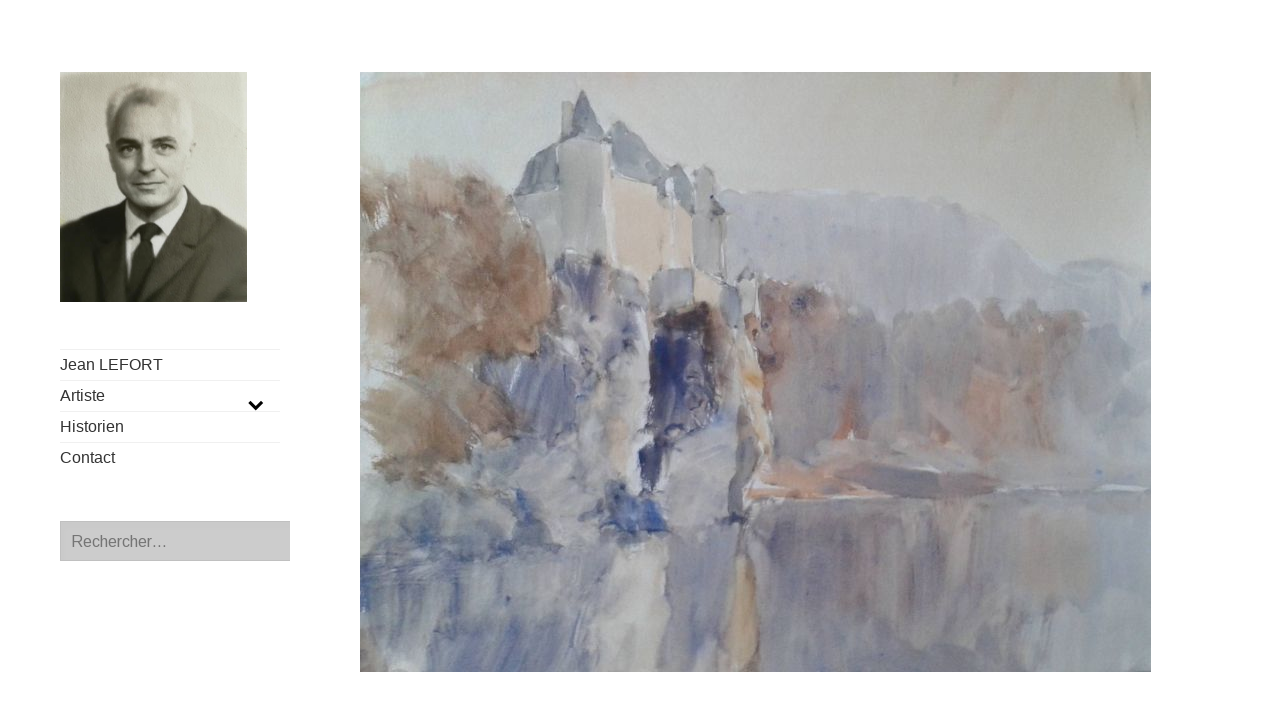

--- FILE ---
content_type: text/html; charset=UTF-8
request_url: http://jean-lefort.fr/la-dordogne-quercynoise/
body_size: 10161
content:
<!DOCTYPE html>
<html lang="fr-FR">
<head>
<meta charset="UTF-8">
<meta name="viewport" content="width=device-width, initial-scale=1">
<link rel="profile" href="http://gmpg.org/xfn/11">
<link rel="pingback" href="http://jean-lefort.fr/xmlrpc.php">

<!--- MES FONTS -->
<link href="https://fonts.googleapis.com/css?family=Open+Sans:300&display=swap" rel="stylesheet"> 

<title>La Dordogne quercynoise &#8211; JEAN LEFORT</title>
<meta name='robots' content='max-image-preview:large' />
<link rel='dns-prefetch' href='//fonts.googleapis.com' />
<link rel='dns-prefetch' href='//s.w.org' />
<link rel="alternate" type="application/rss+xml" title="JEAN LEFORT &raquo; Flux" href="http://jean-lefort.fr/feed/" />
<link rel="alternate" type="application/rss+xml" title="JEAN LEFORT &raquo; Flux des commentaires" href="http://jean-lefort.fr/comments/feed/" />
<script type="text/javascript">
window._wpemojiSettings = {"baseUrl":"https:\/\/s.w.org\/images\/core\/emoji\/13.1.0\/72x72\/","ext":".png","svgUrl":"https:\/\/s.w.org\/images\/core\/emoji\/13.1.0\/svg\/","svgExt":".svg","source":{"concatemoji":"http:\/\/jean-lefort.fr\/wp-includes\/js\/wp-emoji-release.min.js?ver=5.9.12"}};
/*! This file is auto-generated */
!function(e,a,t){var n,r,o,i=a.createElement("canvas"),p=i.getContext&&i.getContext("2d");function s(e,t){var a=String.fromCharCode;p.clearRect(0,0,i.width,i.height),p.fillText(a.apply(this,e),0,0);e=i.toDataURL();return p.clearRect(0,0,i.width,i.height),p.fillText(a.apply(this,t),0,0),e===i.toDataURL()}function c(e){var t=a.createElement("script");t.src=e,t.defer=t.type="text/javascript",a.getElementsByTagName("head")[0].appendChild(t)}for(o=Array("flag","emoji"),t.supports={everything:!0,everythingExceptFlag:!0},r=0;r<o.length;r++)t.supports[o[r]]=function(e){if(!p||!p.fillText)return!1;switch(p.textBaseline="top",p.font="600 32px Arial",e){case"flag":return s([127987,65039,8205,9895,65039],[127987,65039,8203,9895,65039])?!1:!s([55356,56826,55356,56819],[55356,56826,8203,55356,56819])&&!s([55356,57332,56128,56423,56128,56418,56128,56421,56128,56430,56128,56423,56128,56447],[55356,57332,8203,56128,56423,8203,56128,56418,8203,56128,56421,8203,56128,56430,8203,56128,56423,8203,56128,56447]);case"emoji":return!s([10084,65039,8205,55357,56613],[10084,65039,8203,55357,56613])}return!1}(o[r]),t.supports.everything=t.supports.everything&&t.supports[o[r]],"flag"!==o[r]&&(t.supports.everythingExceptFlag=t.supports.everythingExceptFlag&&t.supports[o[r]]);t.supports.everythingExceptFlag=t.supports.everythingExceptFlag&&!t.supports.flag,t.DOMReady=!1,t.readyCallback=function(){t.DOMReady=!0},t.supports.everything||(n=function(){t.readyCallback()},a.addEventListener?(a.addEventListener("DOMContentLoaded",n,!1),e.addEventListener("load",n,!1)):(e.attachEvent("onload",n),a.attachEvent("onreadystatechange",function(){"complete"===a.readyState&&t.readyCallback()})),(n=t.source||{}).concatemoji?c(n.concatemoji):n.wpemoji&&n.twemoji&&(c(n.twemoji),c(n.wpemoji)))}(window,document,window._wpemojiSettings);
</script>
<style type="text/css">
img.wp-smiley,
img.emoji {
	display: inline !important;
	border: none !important;
	box-shadow: none !important;
	height: 1em !important;
	width: 1em !important;
	margin: 0 0.07em !important;
	vertical-align: -0.1em !important;
	background: none !important;
	padding: 0 !important;
}
</style>
	<link rel='stylesheet' id='atomic-blocks-fontawesome-css'  href='http://jean-lefort.fr/wp-content/plugins/atomic-blocks/dist/assets/fontawesome/css/all.min.css?ver=1605631286' type='text/css' media='all' />
<link rel='stylesheet' id='wp-block-library-css'  href='http://jean-lefort.fr/wp-includes/css/dist/block-library/style.min.css?ver=5.9.12' type='text/css' media='all' />
<link rel='stylesheet' id='advanced-gutenberg-blocks-style-css'  href='http://jean-lefort.fr/wp-content/plugins/advanced-gutenberg-blocks/dist/blocks.style.build.css?ver=1.9.8' type='text/css' media='all' />
<link rel='stylesheet' id='atomic-blocks-style-css-css'  href='http://jean-lefort.fr/wp-content/plugins/atomic-blocks/dist/blocks.style.build.css?ver=1605631286' type='text/css' media='all' />
<style id='global-styles-inline-css' type='text/css'>
body{--wp--preset--color--black: #000000;--wp--preset--color--cyan-bluish-gray: #abb8c3;--wp--preset--color--white: #ffffff;--wp--preset--color--pale-pink: #f78da7;--wp--preset--color--vivid-red: #cf2e2e;--wp--preset--color--luminous-vivid-orange: #ff6900;--wp--preset--color--luminous-vivid-amber: #fcb900;--wp--preset--color--light-green-cyan: #7bdcb5;--wp--preset--color--vivid-green-cyan: #00d084;--wp--preset--color--pale-cyan-blue: #8ed1fc;--wp--preset--color--vivid-cyan-blue: #0693e3;--wp--preset--color--vivid-purple: #9b51e0;--wp--preset--gradient--vivid-cyan-blue-to-vivid-purple: linear-gradient(135deg,rgba(6,147,227,1) 0%,rgb(155,81,224) 100%);--wp--preset--gradient--light-green-cyan-to-vivid-green-cyan: linear-gradient(135deg,rgb(122,220,180) 0%,rgb(0,208,130) 100%);--wp--preset--gradient--luminous-vivid-amber-to-luminous-vivid-orange: linear-gradient(135deg,rgba(252,185,0,1) 0%,rgba(255,105,0,1) 100%);--wp--preset--gradient--luminous-vivid-orange-to-vivid-red: linear-gradient(135deg,rgba(255,105,0,1) 0%,rgb(207,46,46) 100%);--wp--preset--gradient--very-light-gray-to-cyan-bluish-gray: linear-gradient(135deg,rgb(238,238,238) 0%,rgb(169,184,195) 100%);--wp--preset--gradient--cool-to-warm-spectrum: linear-gradient(135deg,rgb(74,234,220) 0%,rgb(151,120,209) 20%,rgb(207,42,186) 40%,rgb(238,44,130) 60%,rgb(251,105,98) 80%,rgb(254,248,76) 100%);--wp--preset--gradient--blush-light-purple: linear-gradient(135deg,rgb(255,206,236) 0%,rgb(152,150,240) 100%);--wp--preset--gradient--blush-bordeaux: linear-gradient(135deg,rgb(254,205,165) 0%,rgb(254,45,45) 50%,rgb(107,0,62) 100%);--wp--preset--gradient--luminous-dusk: linear-gradient(135deg,rgb(255,203,112) 0%,rgb(199,81,192) 50%,rgb(65,88,208) 100%);--wp--preset--gradient--pale-ocean: linear-gradient(135deg,rgb(255,245,203) 0%,rgb(182,227,212) 50%,rgb(51,167,181) 100%);--wp--preset--gradient--electric-grass: linear-gradient(135deg,rgb(202,248,128) 0%,rgb(113,206,126) 100%);--wp--preset--gradient--midnight: linear-gradient(135deg,rgb(2,3,129) 0%,rgb(40,116,252) 100%);--wp--preset--duotone--dark-grayscale: url('#wp-duotone-dark-grayscale');--wp--preset--duotone--grayscale: url('#wp-duotone-grayscale');--wp--preset--duotone--purple-yellow: url('#wp-duotone-purple-yellow');--wp--preset--duotone--blue-red: url('#wp-duotone-blue-red');--wp--preset--duotone--midnight: url('#wp-duotone-midnight');--wp--preset--duotone--magenta-yellow: url('#wp-duotone-magenta-yellow');--wp--preset--duotone--purple-green: url('#wp-duotone-purple-green');--wp--preset--duotone--blue-orange: url('#wp-duotone-blue-orange');--wp--preset--font-size--small: 13px;--wp--preset--font-size--medium: 20px;--wp--preset--font-size--large: 36px;--wp--preset--font-size--x-large: 42px;}.has-black-color{color: var(--wp--preset--color--black) !important;}.has-cyan-bluish-gray-color{color: var(--wp--preset--color--cyan-bluish-gray) !important;}.has-white-color{color: var(--wp--preset--color--white) !important;}.has-pale-pink-color{color: var(--wp--preset--color--pale-pink) !important;}.has-vivid-red-color{color: var(--wp--preset--color--vivid-red) !important;}.has-luminous-vivid-orange-color{color: var(--wp--preset--color--luminous-vivid-orange) !important;}.has-luminous-vivid-amber-color{color: var(--wp--preset--color--luminous-vivid-amber) !important;}.has-light-green-cyan-color{color: var(--wp--preset--color--light-green-cyan) !important;}.has-vivid-green-cyan-color{color: var(--wp--preset--color--vivid-green-cyan) !important;}.has-pale-cyan-blue-color{color: var(--wp--preset--color--pale-cyan-blue) !important;}.has-vivid-cyan-blue-color{color: var(--wp--preset--color--vivid-cyan-blue) !important;}.has-vivid-purple-color{color: var(--wp--preset--color--vivid-purple) !important;}.has-black-background-color{background-color: var(--wp--preset--color--black) !important;}.has-cyan-bluish-gray-background-color{background-color: var(--wp--preset--color--cyan-bluish-gray) !important;}.has-white-background-color{background-color: var(--wp--preset--color--white) !important;}.has-pale-pink-background-color{background-color: var(--wp--preset--color--pale-pink) !important;}.has-vivid-red-background-color{background-color: var(--wp--preset--color--vivid-red) !important;}.has-luminous-vivid-orange-background-color{background-color: var(--wp--preset--color--luminous-vivid-orange) !important;}.has-luminous-vivid-amber-background-color{background-color: var(--wp--preset--color--luminous-vivid-amber) !important;}.has-light-green-cyan-background-color{background-color: var(--wp--preset--color--light-green-cyan) !important;}.has-vivid-green-cyan-background-color{background-color: var(--wp--preset--color--vivid-green-cyan) !important;}.has-pale-cyan-blue-background-color{background-color: var(--wp--preset--color--pale-cyan-blue) !important;}.has-vivid-cyan-blue-background-color{background-color: var(--wp--preset--color--vivid-cyan-blue) !important;}.has-vivid-purple-background-color{background-color: var(--wp--preset--color--vivid-purple) !important;}.has-black-border-color{border-color: var(--wp--preset--color--black) !important;}.has-cyan-bluish-gray-border-color{border-color: var(--wp--preset--color--cyan-bluish-gray) !important;}.has-white-border-color{border-color: var(--wp--preset--color--white) !important;}.has-pale-pink-border-color{border-color: var(--wp--preset--color--pale-pink) !important;}.has-vivid-red-border-color{border-color: var(--wp--preset--color--vivid-red) !important;}.has-luminous-vivid-orange-border-color{border-color: var(--wp--preset--color--luminous-vivid-orange) !important;}.has-luminous-vivid-amber-border-color{border-color: var(--wp--preset--color--luminous-vivid-amber) !important;}.has-light-green-cyan-border-color{border-color: var(--wp--preset--color--light-green-cyan) !important;}.has-vivid-green-cyan-border-color{border-color: var(--wp--preset--color--vivid-green-cyan) !important;}.has-pale-cyan-blue-border-color{border-color: var(--wp--preset--color--pale-cyan-blue) !important;}.has-vivid-cyan-blue-border-color{border-color: var(--wp--preset--color--vivid-cyan-blue) !important;}.has-vivid-purple-border-color{border-color: var(--wp--preset--color--vivid-purple) !important;}.has-vivid-cyan-blue-to-vivid-purple-gradient-background{background: var(--wp--preset--gradient--vivid-cyan-blue-to-vivid-purple) !important;}.has-light-green-cyan-to-vivid-green-cyan-gradient-background{background: var(--wp--preset--gradient--light-green-cyan-to-vivid-green-cyan) !important;}.has-luminous-vivid-amber-to-luminous-vivid-orange-gradient-background{background: var(--wp--preset--gradient--luminous-vivid-amber-to-luminous-vivid-orange) !important;}.has-luminous-vivid-orange-to-vivid-red-gradient-background{background: var(--wp--preset--gradient--luminous-vivid-orange-to-vivid-red) !important;}.has-very-light-gray-to-cyan-bluish-gray-gradient-background{background: var(--wp--preset--gradient--very-light-gray-to-cyan-bluish-gray) !important;}.has-cool-to-warm-spectrum-gradient-background{background: var(--wp--preset--gradient--cool-to-warm-spectrum) !important;}.has-blush-light-purple-gradient-background{background: var(--wp--preset--gradient--blush-light-purple) !important;}.has-blush-bordeaux-gradient-background{background: var(--wp--preset--gradient--blush-bordeaux) !important;}.has-luminous-dusk-gradient-background{background: var(--wp--preset--gradient--luminous-dusk) !important;}.has-pale-ocean-gradient-background{background: var(--wp--preset--gradient--pale-ocean) !important;}.has-electric-grass-gradient-background{background: var(--wp--preset--gradient--electric-grass) !important;}.has-midnight-gradient-background{background: var(--wp--preset--gradient--midnight) !important;}.has-small-font-size{font-size: var(--wp--preset--font-size--small) !important;}.has-medium-font-size{font-size: var(--wp--preset--font-size--medium) !important;}.has-large-font-size{font-size: var(--wp--preset--font-size--large) !important;}.has-x-large-font-size{font-size: var(--wp--preset--font-size--x-large) !important;}
</style>
<link rel='stylesheet' id='fancybox-for-wp-css'  href='http://jean-lefort.fr/wp-content/plugins/fancybox-for-wordpress/assets/css/fancybox.css?ver=1.3.4' type='text/css' media='all' />
<link rel='stylesheet' id='chld_thm_cfg_parent-css'  href='http://jean-lefort.fr/wp-content/themes/blask/style.css?ver=5.9.12' type='text/css' media='all' />
<link rel='stylesheet' id='blask-style-css'  href='http://jean-lefort.fr/wp-content/themes/blask-child/style.css?ver=5.9.12' type='text/css' media='all' />
<link rel='stylesheet' id='blask-fonts-css'  href='https://fonts.googleapis.com/css?family=Arimo%3A400%2C700%2C400italic%2C700italic%7CRoboto+Condensed%3A400%2C700%2C400italic%2C700italic&#038;subset=latin%2Clatin-ext' type='text/css' media='all' />
<link rel='stylesheet' id='genericons-css'  href='http://jean-lefort.fr/wp-content/themes/blask/fonts/genericons/genericons.css?ver=3.3.1' type='text/css' media='all' />
<script type='text/javascript' src='http://jean-lefort.fr/wp-includes/js/jquery/jquery.min.js?ver=3.6.0' id='jquery-core-js'></script>
<script type='text/javascript' src='http://jean-lefort.fr/wp-includes/js/jquery/jquery-migrate.min.js?ver=3.3.2' id='jquery-migrate-js'></script>
<script type='text/javascript' src='http://jean-lefort.fr/wp-content/plugins/fancybox-for-wordpress/assets/js/jquery.fancybox.js?ver=1.3.4' id='fancybox-for-wp-js'></script>
<link rel="https://api.w.org/" href="http://jean-lefort.fr/wp-json/" /><link rel="alternate" type="application/json" href="http://jean-lefort.fr/wp-json/wp/v2/posts/1789" /><link rel="EditURI" type="application/rsd+xml" title="RSD" href="http://jean-lefort.fr/xmlrpc.php?rsd" />
<link rel="wlwmanifest" type="application/wlwmanifest+xml" href="http://jean-lefort.fr/wp-includes/wlwmanifest.xml" /> 
<meta name="generator" content="WordPress 5.9.12" />
<link rel="canonical" href="http://jean-lefort.fr/la-dordogne-quercynoise/" />
<link rel='shortlink' href='http://jean-lefort.fr/?p=1789' />
<link rel="alternate" type="application/json+oembed" href="http://jean-lefort.fr/wp-json/oembed/1.0/embed?url=http%3A%2F%2Fjean-lefort.fr%2Fla-dordogne-quercynoise%2F" />
<link rel="alternate" type="text/xml+oembed" href="http://jean-lefort.fr/wp-json/oembed/1.0/embed?url=http%3A%2F%2Fjean-lefort.fr%2Fla-dordogne-quercynoise%2F&#038;format=xml" />

<!-- Fancybox for WordPress v3.3.3 -->
<style type="text/css">
	.fancybox-slide--image .fancybox-content{background-color: #FFFFFF}div.fancybox-caption{display:none !important;}
	
	img.fancybox-image{border-width:10px;border-color:#FFFFFF;border-style:solid;}
	div.fancybox-bg{background-color:rgba(102,102,102,0.3);opacity:1 !important;}div.fancybox-content{border-color:#FFFFFF}
	div#fancybox-title{background-color:#FFFFFF}
	div.fancybox-content{background-color:#FFFFFF;border:1px solid #BBBBBB}
	div#fancybox-title-inside{color:#333333}
	
	
	
	div.fancybox-caption p.caption-title{display:inline-block}
	div.fancybox-caption p.caption-title{font-size:14px}
	div.fancybox-caption p.caption-title{color:#333333}
	div.fancybox-caption {color:#333333}div.fancybox-caption p.caption-title {background:#fff; width:auto;padding:10px 30px;}div.fancybox-content p.caption-title{color:#333333;margin: 0;padding: 5px 0;}
</style><script type="text/javascript">
	jQuery(function () {

		var mobileOnly = false;
		
		if (mobileOnly) {
			return;
		}

		jQuery.fn.getTitle = function () { // Copy the title of every IMG tag and add it to its parent A so that fancybox can show titles
			var arr = jQuery("a[data-fancybox]");
									jQuery.each(arr, function() {
										var title = jQuery(this).children("img").attr("title");
										 var caption = jQuery(this).next("figcaption").html();
                                        if(caption && title){jQuery(this).attr("title",title+" " + caption)}else if(title){ jQuery(this).attr("title",title);}else if(caption){jQuery(this).attr("title",caption);}
									});			}

		// Supported file extensions

				var thumbnails = jQuery("a:has(img)").not(".nolightbox").not('.envira-gallery-link').not('.ngg-simplelightbox').filter(function () {
			return /\.(jpe?g|png|gif|mp4|webp|bmp|pdf)(\?[^/]*)*$/i.test(jQuery(this).attr('href'))
		});
		

		// Add data-type iframe for links that are not images or videos.
		var iframeLinks = jQuery('.fancyboxforwp').filter(function () {
			return !/\.(jpe?g|png|gif|mp4|webp|bmp|pdf)(\?[^/]*)*$/i.test(jQuery(this).attr('href'))
		}).filter(function () {
			return !/vimeo|youtube/i.test(jQuery(this).attr('href'))
		});
		iframeLinks.attr({"data-type": "iframe"}).getTitle();

				// Gallery All
		thumbnails.addClass("fancyboxforwp").attr("data-fancybox", "gallery").getTitle();
		iframeLinks.attr({"data-fancybox": "gallery"}).getTitle();

		// Gallery type NONE
		
		// Call fancybox and apply it on any link with a rel atribute that starts with "fancybox", with the options set on the admin panel
		jQuery("a.fancyboxforwp").fancyboxforwp({
			loop: false,
			smallBtn: false,
			zoomOpacity: "auto",
			animationEffect: "fade",
			animationDuration: 500,
			transitionEffect: "fade",
			transitionDuration: "300",
			overlayShow: true,
			overlayOpacity: "0.3",
			titleShow: true,
			titlePosition: "inside",
			keyboard: true,
			showCloseButton: false,
			arrows: true,
			clickContent:false,
			clickSlide: "close",
			mobile: {
				clickContent: function (current, event) {
					return current.type === "image" ? "toggleControls" : false;
				},
				clickSlide: function (current, event) {
					return current.type === "image" ? "close" : "close";
				},
			},
			wheel: false,
			toolbar: true,
			preventCaptionOverlap: true,
			onInit: function() { },			onDeactivate
	: function() { },		beforeClose: function() { },			afterShow: function(instance) { jQuery( ".fancybox-image" ).on("click", function( ){ ( instance.isScaledDown() ) ? instance.scaleToActual() : instance.scaleToFit() }) },				afterClose: function() { },					caption : function( instance, item ) {var title ="";if("undefined" != typeof jQuery(this).context ){var title = jQuery(this).context.title;} else { var title = ("undefined" != typeof jQuery(this).attr("title")) ? jQuery(this).attr("title") : false;}var caption = jQuery(this).data('caption') || '';if ( item.type === 'image' && title.length ) {caption = (caption.length ? caption + '<br />' : '') + '<p class="caption-title">'+title+'</p>' ;}return caption;},
		afterLoad : function( instance, current ) {current.$content.append('<div class=\"fancybox-custom-caption inside-caption\" style=\" position: absolute;left:0;right:0;color:#000;margin:0 auto;bottom:0;text-align:center;background-color:#FFFFFF \">' + current.opts.caption + '</div>');},
			})
		;

			})
</script>
<!-- END Fancybox for WordPress -->
<style type="text/css">.recentcomments a{display:inline !important;padding:0 !important;margin:0 !important;}</style><style type="text/css">.blue-message {
background: none repeat scroll 0 0 #3399ff;
color: #ffffff;
text-shadow: none;
font-size: 14px;
line-height: 24px;
padding: 10px;
} 
.green-message {
background: none repeat scroll 0 0 #8cc14c;
color: #ffffff;
text-shadow: none;
font-size: 14px;
line-height: 24px;
padding: 10px;
} 
.orange-message {
background: none repeat scroll 0 0 #faa732;
color: #ffffff;
text-shadow: none;
font-size: 14px;
line-height: 24px;
padding: 10px;
} 
.red-message {
background: none repeat scroll 0 0 #da4d31;
color: #ffffff;
text-shadow: none;
font-size: 14px;
line-height: 24px;
padding: 10px;
} 
.grey-message {
background: none repeat scroll 0 0 #53555c;
color: #ffffff;
text-shadow: none;
font-size: 14px;
line-height: 24px;
padding: 10px;
} 
.left-block {
background: none repeat scroll 0 0px, radial-gradient(ellipse at center center, #ffffff 0%, #f2f2f2 100%) repeat scroll 0 0 rgba(0, 0, 0, 0);
color: #8b8e97;
padding: 10px;
margin: 10px;
float: left;
} 
.right-block {
background: none repeat scroll 0 0px, radial-gradient(ellipse at center center, #ffffff 0%, #f2f2f2 100%) repeat scroll 0 0 rgba(0, 0, 0, 0);
color: #8b8e97;
padding: 10px;
margin: 10px;
float: right;
} 
.blockquotes {
background: none;
border-left: 5px solid #f1f1f1;
color: #8B8E97;
font-size: 14px;
font-style: italic;
line-height: 22px;
padding-left: 15px;
padding: 10px;
width: 60%;
float: left;
} 
</style><style id="uagb-style-conditional-extension">@media (min-width: 1025px){body .uag-hide-desktop.uagb-google-map__wrap,body .uag-hide-desktop{display:none !important}}@media (min-width: 768px) and (max-width: 1024px){body .uag-hide-tab.uagb-google-map__wrap,body .uag-hide-tab{display:none !important}}@media (max-width: 767px){body .uag-hide-mob.uagb-google-map__wrap,body .uag-hide-mob{display:none !important}}</style><link rel="icon" href="http://jean-lefort.fr/wp-content/uploads/2018/10/Jean-Lefort-portrait--150x150.jpg" sizes="32x32" />
<link rel="icon" href="http://jean-lefort.fr/wp-content/uploads/2018/10/Jean-Lefort-portrait-.jpg" sizes="192x192" />
<link rel="apple-touch-icon" href="http://jean-lefort.fr/wp-content/uploads/2018/10/Jean-Lefort-portrait-.jpg" />
<meta name="msapplication-TileImage" content="http://jean-lefort.fr/wp-content/uploads/2018/10/Jean-Lefort-portrait-.jpg" />
</head>

<body class="post-template-default single single-post postid-1789 single-format-standard">
<div id="page" class="hfeed site">
	<a class="skip-link screen-reader-text" href="#content">Aller au contenu</a>

		<header id="masthead" class="site-header" role="banner">
			<!-- SUPPRESSION DE JETPACK
			-->

			<div class="site-branding">
			<!-- SUPPRESSION DU TITRE DU SITE	
				<h1 class="site-title"><a href="http://jean-lefort.fr/" rel="home">JEAN LEFORT</a></h1>
			-->
			<!-- REMPLACEMENT TITRE PAR IMAGE -->
				<a href="http://jean-lefort.fr/"><img class="monlogo" src="http://jean-lefort.fr/Jean-Lefort-portrait.jpg" alt="Jean LEFORT" ></a>

			</div><!-- .site-branding -->

			<!-- SUPPRESSION DE SITE DESCRIPTION
				<p class="site-description">Artiste et Historien du Périgord Noir</p>
			-->

			<nav id="site-navigation" class="main-navigation" role="navigation">
				<button class="menu-toggle" aria-controls="primary-menu" aria-expanded="false">Menu</button>
				<div class="menu-menu-principal-container"><ul id="primary-menu" class="menu"><li id="menu-item-18" class="menu-item menu-item-type-post_type menu-item-object-page menu-item-home menu-item-18"><a href="http://jean-lefort.fr/">Jean LEFORT</a></li>
<li id="menu-item-16" class="menu-item menu-item-type-post_type menu-item-object-page menu-item-has-children menu-item-16"><a href="http://jean-lefort.fr/artiste/">Artiste</a>
<ul class="sub-menu">
	<li id="menu-item-820" class="menu-item menu-item-type-post_type menu-item-object-page menu-item-820"><a href="http://jean-lefort.fr/la-riviere-dordogne/">La rivière Dordogne</a></li>
	<li id="menu-item-819" class="menu-item menu-item-type-post_type menu-item-object-page menu-item-819"><a href="http://jean-lefort.fr/perigord-et-quercy/">Périgord et Quercy</a></li>
	<li id="menu-item-818" class="menu-item menu-item-type-post_type menu-item-object-page menu-item-818"><a href="http://jean-lefort.fr/arbres/">Arbres</a></li>
	<li id="menu-item-817" class="menu-item menu-item-type-post_type menu-item-object-page menu-item-817"><a href="http://jean-lefort.fr/fleurs/">Fleurs</a></li>
	<li id="menu-item-815" class="menu-item menu-item-type-post_type menu-item-object-page menu-item-815"><a href="http://jean-lefort.fr/natures-mortes/">Natures mortes</a></li>
	<li id="menu-item-816" class="menu-item menu-item-type-post_type menu-item-object-page menu-item-816"><a href="http://jean-lefort.fr/animaux/">Animaux</a></li>
	<li id="menu-item-813" class="menu-item menu-item-type-post_type menu-item-object-page menu-item-813"><a href="http://jean-lefort.fr/caricatures/">Caricatures</a></li>
	<li id="menu-item-814" class="menu-item menu-item-type-post_type menu-item-object-page menu-item-814"><a href="http://jean-lefort.fr/gravures/">Gravures</a></li>
	<li id="menu-item-812" class="menu-item menu-item-type-post_type menu-item-object-page menu-item-812"><a href="http://jean-lefort.fr/illustrations/">Illustrations</a></li>
	<li id="menu-item-810" class="menu-item menu-item-type-post_type menu-item-object-page menu-item-810"><a href="http://jean-lefort.fr/sculptures/">Sculptures</a></li>
	<li id="menu-item-811" class="menu-item menu-item-type-post_type menu-item-object-page menu-item-811"><a href="http://jean-lefort.fr/ceramiques/">Céramiques</a></li>
	<li id="menu-item-809" class="menu-item menu-item-type-post_type menu-item-object-page menu-item-809"><a href="http://jean-lefort.fr/voyages/">Voyages</a></li>
</ul>
</li>
<li id="menu-item-15" class="menu-item menu-item-type-post_type menu-item-object-page menu-item-15"><a href="http://jean-lefort.fr/historien/">Historien</a></li>
<li id="menu-item-17" class="menu-item menu-item-type-post_type menu-item-object-page menu-item-17"><a href="http://jean-lefort.fr/contact/">Contact</a></li>
</ul></div>			</nav><!-- #site-navigation -->

			<!--- AJOUT WIDGET RECHERCHE DANS MENU  -->
<div class="widget widget_search"><form role="search" method="get" class="search-form" action="http://jean-lefort.fr/">
				<label>
					<span class="screen-reader-text">Rechercher :</span>
					<input type="search" class="search-field" placeholder="Rechercher…" value="" name="s" />
				</label>
				<input type="submit" class="search-submit" value="Rechercher" />
			</form></div>

		</header><!-- #masthead -->

	<div id="content" class="site-content">

	<div id="primary" class="content-area">
		<main id="main" class="site-main" role="main">

		
			
<article id="post-1789" class="post-1789 post type-post status-publish format-standard has-post-thumbnail hentry category-la-riviere-dordogne">
		<div class="featured-image">
		<img width="791" height="600" src="http://jean-lefort.fr/wp-content/uploads/2019/06/Le-château-de-La-Treyne-_002_Aquarelle.jpg" class="attachment-blask-post-thumbnail size-blask-post-thumbnail wp-post-image" alt="" loading="lazy" srcset="http://jean-lefort.fr/wp-content/uploads/2019/06/Le-château-de-La-Treyne-_002_Aquarelle.jpg 791w, http://jean-lefort.fr/wp-content/uploads/2019/06/Le-château-de-La-Treyne-_002_Aquarelle-300x228.jpg 300w, http://jean-lefort.fr/wp-content/uploads/2019/06/Le-château-de-La-Treyne-_002_Aquarelle-768x583.jpg 768w, http://jean-lefort.fr/wp-content/uploads/2019/06/Le-château-de-La-Treyne-_002_Aquarelle-220x167.jpg 220w" sizes="(max-width: 791px) 100vw, 791px" />	</div>
	
	<header class="entry-header">
		<h1 class="entry-title">La Dordogne quercynoise</h1>	</header><!-- .entry-header -->

	<div class="entry-content">
		
<p>Jean LEFORT aimait remonter la Dordogne jusqu&rsquo;en Auvergne. Nous n&rsquo;avons que quelques œuvres du secteur Souillac, Pinsac, La Treyne, Belcastel, Lacave, Creyse, Copeyre (et l&rsquo;Ouysse).</p>



<ul class="wp-block-gallery columns-3 is-cropped"><li class="blocks-gallery-item"><figure><img loading="lazy" width="800" height="591" src="http://jean-lefort.fr/wp-content/uploads/2019/06/La-Dordogne-à-Souillac-_004_Aquarelle-800x591.jpg" alt="" data-id="1145" data-link="http://jean-lefort.fr/la-dordogne-a-souillac-_004_aquarelle/" class="wp-image-1145" srcset="http://jean-lefort.fr/wp-content/uploads/2019/06/La-Dordogne-à-Souillac-_004_Aquarelle.jpg 800w, http://jean-lefort.fr/wp-content/uploads/2019/06/La-Dordogne-à-Souillac-_004_Aquarelle-300x222.jpg 300w, http://jean-lefort.fr/wp-content/uploads/2019/06/La-Dordogne-à-Souillac-_004_Aquarelle-768x567.jpg 768w, http://jean-lefort.fr/wp-content/uploads/2019/06/La-Dordogne-à-Souillac-_004_Aquarelle-220x163.jpg 220w" sizes="(max-width: 800px) 100vw, 800px" /><figcaption>La Dordogne à Souillac _004_Aquarelle</figcaption></figure></li><li class="blocks-gallery-item"><figure><img loading="lazy" width="778" height="600" src="http://jean-lefort.fr/wp-content/uploads/2019/06/La-Dordogne-à-Souillac-_003_Aquarelle-778x600.jpg" alt="" data-id="1144" data-link="http://jean-lefort.fr/la-dordogne-a-souillac-_003_aquarelle/" class="wp-image-1144" srcset="http://jean-lefort.fr/wp-content/uploads/2019/06/La-Dordogne-à-Souillac-_003_Aquarelle.jpg 778w, http://jean-lefort.fr/wp-content/uploads/2019/06/La-Dordogne-à-Souillac-_003_Aquarelle-300x231.jpg 300w, http://jean-lefort.fr/wp-content/uploads/2019/06/La-Dordogne-à-Souillac-_003_Aquarelle-768x592.jpg 768w, http://jean-lefort.fr/wp-content/uploads/2019/06/La-Dordogne-à-Souillac-_003_Aquarelle-220x170.jpg 220w" sizes="(max-width: 778px) 100vw, 778px" /><figcaption>La Dordogne à Souillac _003_Aquarelle</figcaption></figure></li><li class="blocks-gallery-item"><figure><img loading="lazy" width="800" height="569" src="http://jean-lefort.fr/wp-content/uploads/2019/06/La-Dordogne-à-Souillac-_002_Aquarelle-800x569.jpg" alt="" data-id="1143" data-link="http://jean-lefort.fr/la-dordogne-a-souillac-_002_aquarelle/" class="wp-image-1143" srcset="http://jean-lefort.fr/wp-content/uploads/2019/06/La-Dordogne-à-Souillac-_002_Aquarelle.jpg 800w, http://jean-lefort.fr/wp-content/uploads/2019/06/La-Dordogne-à-Souillac-_002_Aquarelle-300x213.jpg 300w, http://jean-lefort.fr/wp-content/uploads/2019/06/La-Dordogne-à-Souillac-_002_Aquarelle-768x546.jpg 768w, http://jean-lefort.fr/wp-content/uploads/2019/06/La-Dordogne-à-Souillac-_002_Aquarelle-220x156.jpg 220w" sizes="(max-width: 800px) 100vw, 800px" /><figcaption>La Dordogne à Souillac _002_Aquarelle</figcaption></figure></li><li class="blocks-gallery-item"><figure><img loading="lazy" width="800" height="590" src="http://jean-lefort.fr/wp-content/uploads/2019/06/La-Dordogne-à-Souillac-_001_Aquarelle-800x590.jpg" alt="" data-id="1142" data-link="http://jean-lefort.fr/la-dordogne-a-souillac-_001_aquarelle/" class="wp-image-1142" srcset="http://jean-lefort.fr/wp-content/uploads/2019/06/La-Dordogne-à-Souillac-_001_Aquarelle.jpg 800w, http://jean-lefort.fr/wp-content/uploads/2019/06/La-Dordogne-à-Souillac-_001_Aquarelle-300x221.jpg 300w, http://jean-lefort.fr/wp-content/uploads/2019/06/La-Dordogne-à-Souillac-_001_Aquarelle-768x566.jpg 768w, http://jean-lefort.fr/wp-content/uploads/2019/06/La-Dordogne-à-Souillac-_001_Aquarelle-220x162.jpg 220w" sizes="(max-width: 800px) 100vw, 800px" /><figcaption>La Dordogne à Souillac _001_Aquarelle</figcaption></figure></li><li class="blocks-gallery-item"><figure><img loading="lazy" width="800" height="523" src="http://jean-lefort.fr/wp-content/uploads/2019/06/La-Dordogne-à-Souillac-_000_Aquarelle-800x523.jpg" alt="" data-id="1141" data-link="http://jean-lefort.fr/la-dordogne-a-souillac-_000_aquarelle/" class="wp-image-1141" srcset="http://jean-lefort.fr/wp-content/uploads/2019/06/La-Dordogne-à-Souillac-_000_Aquarelle.jpg 800w, http://jean-lefort.fr/wp-content/uploads/2019/06/La-Dordogne-à-Souillac-_000_Aquarelle-300x196.jpg 300w, http://jean-lefort.fr/wp-content/uploads/2019/06/La-Dordogne-à-Souillac-_000_Aquarelle-768x502.jpg 768w, http://jean-lefort.fr/wp-content/uploads/2019/06/La-Dordogne-à-Souillac-_000_Aquarelle-220x144.jpg 220w" sizes="(max-width: 800px) 100vw, 800px" /><figcaption>La Dordogne à Souillac _000_Aquarelle</figcaption></figure></li><li class="blocks-gallery-item"><figure><img loading="lazy" width="800" height="521" src="http://jean-lefort.fr/wp-content/uploads/2019/06/La-Dordogne-à-Pinsac-_002_Aquarelle-800x521.jpg" alt="" data-id="1140" data-link="http://jean-lefort.fr/la-dordogne-a-pinsac-_002_aquarelle/" class="wp-image-1140" srcset="http://jean-lefort.fr/wp-content/uploads/2019/06/La-Dordogne-à-Pinsac-_002_Aquarelle.jpg 800w, http://jean-lefort.fr/wp-content/uploads/2019/06/La-Dordogne-à-Pinsac-_002_Aquarelle-300x195.jpg 300w, http://jean-lefort.fr/wp-content/uploads/2019/06/La-Dordogne-à-Pinsac-_002_Aquarelle-768x500.jpg 768w, http://jean-lefort.fr/wp-content/uploads/2019/06/La-Dordogne-à-Pinsac-_002_Aquarelle-220x143.jpg 220w" sizes="(max-width: 800px) 100vw, 800px" /><figcaption>La Dordogne à Pinsac _002_Aquarelle</figcaption></figure></li><li class="blocks-gallery-item"><figure><img loading="lazy" width="800" height="575" src="http://jean-lefort.fr/wp-content/uploads/2019/06/La-Dordogne-à-Pinsac-_001_Aquarelle-800x575.jpg" alt="" data-id="1139" data-link="http://jean-lefort.fr/la-dordogne-a-pinsac-_001_aquarelle/" class="wp-image-1139" srcset="http://jean-lefort.fr/wp-content/uploads/2019/06/La-Dordogne-à-Pinsac-_001_Aquarelle.jpg 800w, http://jean-lefort.fr/wp-content/uploads/2019/06/La-Dordogne-à-Pinsac-_001_Aquarelle-300x216.jpg 300w, http://jean-lefort.fr/wp-content/uploads/2019/06/La-Dordogne-à-Pinsac-_001_Aquarelle-768x552.jpg 768w, http://jean-lefort.fr/wp-content/uploads/2019/06/La-Dordogne-à-Pinsac-_001_Aquarelle-220x158.jpg 220w" sizes="(max-width: 800px) 100vw, 800px" /><figcaption>La Dordogne à Pinsac _001_Aquarelle</figcaption></figure></li><li class="blocks-gallery-item"><figure><img loading="lazy" width="800" height="570" src="http://jean-lefort.fr/wp-content/uploads/2019/06/La-Dordogne-à-Pinsac-_000_Aquarelle-800x570.jpg" alt="" data-id="1138" data-link="http://jean-lefort.fr/la-dordogne-a-pinsac-_000_aquarelle/" class="wp-image-1138" srcset="http://jean-lefort.fr/wp-content/uploads/2019/06/La-Dordogne-à-Pinsac-_000_Aquarelle.jpg 800w, http://jean-lefort.fr/wp-content/uploads/2019/06/La-Dordogne-à-Pinsac-_000_Aquarelle-300x214.jpg 300w, http://jean-lefort.fr/wp-content/uploads/2019/06/La-Dordogne-à-Pinsac-_000_Aquarelle-768x547.jpg 768w, http://jean-lefort.fr/wp-content/uploads/2019/06/La-Dordogne-à-Pinsac-_000_Aquarelle-220x157.jpg 220w" sizes="(max-width: 800px) 100vw, 800px" /><figcaption>La Dordogne à Pinsac _000_Aquarelle</figcaption></figure></li><li class="blocks-gallery-item"><figure><img loading="lazy" width="800" height="594" src="http://jean-lefort.fr/wp-content/uploads/2019/06/Le-château-de-Belcastel-_000_Aquarelle-800x594.jpg" alt="" data-id="1201" data-link="http://jean-lefort.fr/le-chateau-de-belcastel-_000_aquarelle/" class="wp-image-1201" srcset="http://jean-lefort.fr/wp-content/uploads/2019/06/Le-château-de-Belcastel-_000_Aquarelle.jpg 800w, http://jean-lefort.fr/wp-content/uploads/2019/06/Le-château-de-Belcastel-_000_Aquarelle-300x223.jpg 300w, http://jean-lefort.fr/wp-content/uploads/2019/06/Le-château-de-Belcastel-_000_Aquarelle-768x570.jpg 768w, http://jean-lefort.fr/wp-content/uploads/2019/06/Le-château-de-Belcastel-_000_Aquarelle-220x163.jpg 220w" sizes="(max-width: 800px) 100vw, 800px" /><figcaption>Le château de Belcastel _000_Aquarelle</figcaption></figure></li><li class="blocks-gallery-item"><figure><img loading="lazy" width="796" height="600" src="http://jean-lefort.fr/wp-content/uploads/2019/06/La-Dordogne-à-Creysse-_004_Aquarelle-796x600.jpg" alt="" data-id="1090" data-link="http://jean-lefort.fr/la-dordogne-a-creysse-_004_aquarelle/" class="wp-image-1090" srcset="http://jean-lefort.fr/wp-content/uploads/2019/06/La-Dordogne-à-Creysse-_004_Aquarelle.jpg 796w, http://jean-lefort.fr/wp-content/uploads/2019/06/La-Dordogne-à-Creysse-_004_Aquarelle-300x226.jpg 300w, http://jean-lefort.fr/wp-content/uploads/2019/06/La-Dordogne-à-Creysse-_004_Aquarelle-768x579.jpg 768w, http://jean-lefort.fr/wp-content/uploads/2019/06/La-Dordogne-à-Creysse-_004_Aquarelle-220x166.jpg 220w" sizes="(max-width: 796px) 100vw, 796px" /><figcaption>La Dordogne à Creysse _004_Aquarelle</figcaption></figure></li><li class="blocks-gallery-item"><figure><img loading="lazy" width="779" height="600" src="http://jean-lefort.fr/wp-content/uploads/2019/06/La-Dordogne-à-Creysse-_003_Aquarelle-779x600.jpg" alt="" data-id="1089" data-link="http://jean-lefort.fr/la-dordogne-a-creysse-_003_aquarelle/" class="wp-image-1089" srcset="http://jean-lefort.fr/wp-content/uploads/2019/06/La-Dordogne-à-Creysse-_003_Aquarelle.jpg 779w, http://jean-lefort.fr/wp-content/uploads/2019/06/La-Dordogne-à-Creysse-_003_Aquarelle-300x231.jpg 300w, http://jean-lefort.fr/wp-content/uploads/2019/06/La-Dordogne-à-Creysse-_003_Aquarelle-768x592.jpg 768w, http://jean-lefort.fr/wp-content/uploads/2019/06/La-Dordogne-à-Creysse-_003_Aquarelle-220x169.jpg 220w" sizes="(max-width: 779px) 100vw, 779px" /><figcaption>La Dordogne à Creysse _003_Aquarelle</figcaption></figure></li><li class="blocks-gallery-item"><figure><img loading="lazy" width="790" height="600" src="http://jean-lefort.fr/wp-content/uploads/2019/06/La-Dordogne-à-Creysse-_002_Aquarelle-790x600.jpg" alt="" data-id="1088" data-link="http://jean-lefort.fr/la-dordogne-a-creysse-_002_aquarelle/" class="wp-image-1088" srcset="http://jean-lefort.fr/wp-content/uploads/2019/06/La-Dordogne-à-Creysse-_002_Aquarelle.jpg 790w, http://jean-lefort.fr/wp-content/uploads/2019/06/La-Dordogne-à-Creysse-_002_Aquarelle-300x228.jpg 300w, http://jean-lefort.fr/wp-content/uploads/2019/06/La-Dordogne-à-Creysse-_002_Aquarelle-768x583.jpg 768w, http://jean-lefort.fr/wp-content/uploads/2019/06/La-Dordogne-à-Creysse-_002_Aquarelle-220x167.jpg 220w" sizes="(max-width: 790px) 100vw, 790px" /><figcaption>La Dordogne à Creysse _002_Aquarelle</figcaption></figure></li><li class="blocks-gallery-item"><figure><img loading="lazy" width="795" height="600" src="http://jean-lefort.fr/wp-content/uploads/2019/06/La-Dordogne-à-Creysse-_001_Aquarelle-795x600.jpg" alt="" data-id="1087" data-link="http://jean-lefort.fr/la-dordogne-a-creysse-_001_aquarelle/" class="wp-image-1087" srcset="http://jean-lefort.fr/wp-content/uploads/2019/06/La-Dordogne-à-Creysse-_001_Aquarelle.jpg 795w, http://jean-lefort.fr/wp-content/uploads/2019/06/La-Dordogne-à-Creysse-_001_Aquarelle-300x226.jpg 300w, http://jean-lefort.fr/wp-content/uploads/2019/06/La-Dordogne-à-Creysse-_001_Aquarelle-768x580.jpg 768w, http://jean-lefort.fr/wp-content/uploads/2019/06/La-Dordogne-à-Creysse-_001_Aquarelle-220x166.jpg 220w" sizes="(max-width: 795px) 100vw, 795px" /><figcaption>La Dordogne à Creysse _001_Aquarelle</figcaption></figure></li><li class="blocks-gallery-item"><figure><img loading="lazy" width="793" height="600" src="http://jean-lefort.fr/wp-content/uploads/2019/06/La-Dordogne-à-Creysse-_000_Aquarelle-793x600.jpg" alt="" data-id="1086" data-link="http://jean-lefort.fr/la-dordogne-a-creysse-_000_aquarelle/" class="wp-image-1086" srcset="http://jean-lefort.fr/wp-content/uploads/2019/06/La-Dordogne-à-Creysse-_000_Aquarelle.jpg 793w, http://jean-lefort.fr/wp-content/uploads/2019/06/La-Dordogne-à-Creysse-_000_Aquarelle-300x227.jpg 300w, http://jean-lefort.fr/wp-content/uploads/2019/06/La-Dordogne-à-Creysse-_000_Aquarelle-768x581.jpg 768w, http://jean-lefort.fr/wp-content/uploads/2019/06/La-Dordogne-à-Creysse-_000_Aquarelle-220x166.jpg 220w" sizes="(max-width: 793px) 100vw, 793px" /><figcaption>La Dordogne à Creysse _000_Aquarelle</figcaption></figure></li><li class="blocks-gallery-item"><figure><img loading="lazy" width="791" height="600" src="http://jean-lefort.fr/wp-content/uploads/2019/06/Le-château-de-La-Treyne-_002_Aquarelle-791x600.jpg" alt="" data-id="1222" data-link="http://jean-lefort.fr/le-chateau-de-la-treyne-_002_aquarelle/" class="wp-image-1222" srcset="http://jean-lefort.fr/wp-content/uploads/2019/06/Le-château-de-La-Treyne-_002_Aquarelle.jpg 791w, http://jean-lefort.fr/wp-content/uploads/2019/06/Le-château-de-La-Treyne-_002_Aquarelle-300x228.jpg 300w, http://jean-lefort.fr/wp-content/uploads/2019/06/Le-château-de-La-Treyne-_002_Aquarelle-768x583.jpg 768w, http://jean-lefort.fr/wp-content/uploads/2019/06/Le-château-de-La-Treyne-_002_Aquarelle-220x167.jpg 220w" sizes="(max-width: 791px) 100vw, 791px" /><figcaption>Le château de La Treyne _002_Aquarelle</figcaption></figure></li><li class="blocks-gallery-item"><figure><img loading="lazy" width="743" height="600" src="http://jean-lefort.fr/wp-content/uploads/2019/06/Le-château-de-La-Treyne-_001_Aquarelle-743x600.jpg" alt="" data-id="1221" data-link="http://jean-lefort.fr/le-chateau-de-la-treyne-_001_aquarelle/" class="wp-image-1221" srcset="http://jean-lefort.fr/wp-content/uploads/2019/06/Le-château-de-La-Treyne-_001_Aquarelle.jpg 743w, http://jean-lefort.fr/wp-content/uploads/2019/06/Le-château-de-La-Treyne-_001_Aquarelle-300x242.jpg 300w, http://jean-lefort.fr/wp-content/uploads/2019/06/Le-château-de-La-Treyne-_001_Aquarelle-220x178.jpg 220w" sizes="(max-width: 743px) 100vw, 743px" /><figcaption>Le château de La Treyne _001_Aquarelle</figcaption></figure></li><li class="blocks-gallery-item"><figure><img loading="lazy" width="782" height="600" src="http://jean-lefort.fr/wp-content/uploads/2019/06/Le-château-de-La-Treyne-_000_Aquarelle-782x600.jpg" alt="" data-id="1220" data-link="http://jean-lefort.fr/le-chateau-de-la-treyne-_000_aquarelle/" class="wp-image-1220" srcset="http://jean-lefort.fr/wp-content/uploads/2019/06/Le-château-de-La-Treyne-_000_Aquarelle.jpg 782w, http://jean-lefort.fr/wp-content/uploads/2019/06/Le-château-de-La-Treyne-_000_Aquarelle-300x230.jpg 300w, http://jean-lefort.fr/wp-content/uploads/2019/06/Le-château-de-La-Treyne-_000_Aquarelle-768x589.jpg 768w, http://jean-lefort.fr/wp-content/uploads/2019/06/Le-château-de-La-Treyne-_000_Aquarelle-220x169.jpg 220w" sizes="(max-width: 782px) 100vw, 782px" /><figcaption>Le château de La Treyne _000_Aquarelle</figcaption></figure></li><li class="blocks-gallery-item"><figure><img loading="lazy" width="800" height="589" src="http://jean-lefort.fr/wp-content/uploads/2019/06/La-Dordogne-à-Copeyre-_003_Aquarelle-800x589.jpg" alt="" data-id="1085" data-link="http://jean-lefort.fr/la-dordogne-a-copeyre-_003_aquarelle/" class="wp-image-1085" srcset="http://jean-lefort.fr/wp-content/uploads/2019/06/La-Dordogne-à-Copeyre-_003_Aquarelle.jpg 800w, http://jean-lefort.fr/wp-content/uploads/2019/06/La-Dordogne-à-Copeyre-_003_Aquarelle-300x221.jpg 300w, http://jean-lefort.fr/wp-content/uploads/2019/06/La-Dordogne-à-Copeyre-_003_Aquarelle-768x565.jpg 768w, http://jean-lefort.fr/wp-content/uploads/2019/06/La-Dordogne-à-Copeyre-_003_Aquarelle-220x162.jpg 220w" sizes="(max-width: 800px) 100vw, 800px" /><figcaption>La Dordogne à Copeyre _003_Aquarelle</figcaption></figure></li><li class="blocks-gallery-item"><figure><img loading="lazy" width="800" height="571" src="http://jean-lefort.fr/wp-content/uploads/2019/06/La-Dordogne-à-Copeyre-_002_Aquarelle-800x571.jpg" alt="" data-id="1084" data-link="http://jean-lefort.fr/la-dordogne-a-copeyre-_002_aquarelle/" class="wp-image-1084" srcset="http://jean-lefort.fr/wp-content/uploads/2019/06/La-Dordogne-à-Copeyre-_002_Aquarelle.jpg 800w, http://jean-lefort.fr/wp-content/uploads/2019/06/La-Dordogne-à-Copeyre-_002_Aquarelle-300x214.jpg 300w, http://jean-lefort.fr/wp-content/uploads/2019/06/La-Dordogne-à-Copeyre-_002_Aquarelle-768x548.jpg 768w, http://jean-lefort.fr/wp-content/uploads/2019/06/La-Dordogne-à-Copeyre-_002_Aquarelle-220x157.jpg 220w" sizes="(max-width: 800px) 100vw, 800px" /><figcaption>La Dordogne à Copeyre _002_Aquarelle</figcaption></figure></li><li class="blocks-gallery-item"><figure><img loading="lazy" width="800" height="582" src="http://jean-lefort.fr/wp-content/uploads/2019/06/La-Dordogne-à-Copeyre-_001_Aquarelle-800x582.jpg" alt="" data-id="1083" data-link="http://jean-lefort.fr/la-dordogne-a-copeyre-_001_aquarelle/" class="wp-image-1083" srcset="http://jean-lefort.fr/wp-content/uploads/2019/06/La-Dordogne-à-Copeyre-_001_Aquarelle.jpg 800w, http://jean-lefort.fr/wp-content/uploads/2019/06/La-Dordogne-à-Copeyre-_001_Aquarelle-300x218.jpg 300w, http://jean-lefort.fr/wp-content/uploads/2019/06/La-Dordogne-à-Copeyre-_001_Aquarelle-768x559.jpg 768w, http://jean-lefort.fr/wp-content/uploads/2019/06/La-Dordogne-à-Copeyre-_001_Aquarelle-220x160.jpg 220w" sizes="(max-width: 800px) 100vw, 800px" /><figcaption>La Dordogne à Copeyre _001_Aquarelle</figcaption></figure></li><li class="blocks-gallery-item"><figure><img loading="lazy" width="800" height="582" src="http://jean-lefort.fr/wp-content/uploads/2019/06/La-Dordogne-à-Copeyre-_000_Aquarelle-800x582.jpg" alt="" data-id="1082" data-link="http://jean-lefort.fr/la-dordogne-a-copeyre-_000_aquarelle/" class="wp-image-1082" srcset="http://jean-lefort.fr/wp-content/uploads/2019/06/La-Dordogne-à-Copeyre-_000_Aquarelle.jpg 800w, http://jean-lefort.fr/wp-content/uploads/2019/06/La-Dordogne-à-Copeyre-_000_Aquarelle-300x218.jpg 300w, http://jean-lefort.fr/wp-content/uploads/2019/06/La-Dordogne-à-Copeyre-_000_Aquarelle-768x559.jpg 768w, http://jean-lefort.fr/wp-content/uploads/2019/06/La-Dordogne-à-Copeyre-_000_Aquarelle-220x160.jpg 220w" sizes="(max-width: 800px) 100vw, 800px" /><figcaption>La Dordogne à Copeyre _000_Aquarelle</figcaption></figure></li></ul>
	</div><!-- .entry-content -->

<!-- Suppression de entry-meta -->

</article><!-- #post-## -->


			
	<nav class="navigation post-navigation" aria-label="Publications">
		<h2 class="screen-reader-text">Navigation de l’article</h2>
		<div class="nav-links"><div class="nav-previous"><a href="http://jean-lefort.fr/suisse/" rel="prev">Suisse</a></div><div class="nav-next"><a href="http://jean-lefort.fr/les-coquelicots/" rel="next">Les coquelicots</a></div></div>
	</nav>
			
		
		</main><!-- #main -->
	</div><!-- #primary -->


<div id="secondary" class="footer-widget-area" role="complementary">
			<div id="widget-area-1" class="widget-area">
			
		<aside id="recent-posts-2" class="widget widget_recent_entries">
		<h3 class="widget-title">Articles récents</h3>
		<ul>
											<li>
					<a href="http://jean-lefort.fr/g-les-retables-et-le-mobilier-des-xvii-et-xviii-siecles-a-la-cathedrale-de-sarlat/">G &#8211; Thèse de Doctorat : « Les retables et le mobilier des XVII et XVIII siècles à la Cathédrale de Sarlat »</a>
									</li>
											<li>
					<a href="http://jean-lefort.fr/documents-divers/">F &#8211; Documents divers</a>
									</li>
											<li>
					<a href="http://jean-lefort.fr/lieux-divers/">E &#8211; Lieux divers</a>
									</li>
											<li>
					<a href="http://jean-lefort.fr/ecclesiastiques-artisans-sculpteurs-peintres-personnages-noms-sarladais/">D &#8211; Ecclesiastiques, Artisans, Sculpteurs, Peintres, Personnages, Noms sarladais</a>
									</li>
											<li>
					<a href="http://jean-lefort.fr/mobilier-religieux/">C &#8211; Mobilier religieux</a>
									</li>
					</ul>

		</aside><aside id="recent-comments-4" class="widget widget_recent_comments"><h3 class="widget-title">Commentaires récents</h3><ul id="recentcomments"></ul></aside>		</div><!-- #widget-area-1 -->
	
	</div><!-- #secondary -->

		<footer id="colophon" class="site-footer" role="contentinfo">
			<div class="site-info">

				<!--- AJOUT LIBELLE  -->
				<hr><h6> TOUS DROITS DE REPRODUCTION INTERDITS SANS L'ACCORD FORMEL DES AYANTS DROIT</h6><hr>
				Site <a href="http://fr.wordpress.org/" target="_blank">Wordpress</a> développé en <a href="https://fr.wordpress.org/plugins/gutenberg/" target="_blank">Gutenberg</a> sur le thème <a href="https://fr.wordpress.org/themes/blask/" target="_blank">Blask de Automattic</a> par <a href="http://luc-lefort.fr" target="_blank">Luc Lefort</a>
				
			</div><!-- .site-info -->
		</footer><!-- #colophon -->

	</div><!-- #content -->
</div><!-- #page -->

	<script type="text/javascript">
		function atomicBlocksShare( url, title, w, h ){
			var left = ( window.innerWidth / 2 )-( w / 2 );
			var top  = ( window.innerHeight / 2 )-( h / 2 );
			return window.open(url, title, 'toolbar=no, location=no, directories=no, status=no, menubar=no, scrollbars=no, resizable=no, copyhistory=no, width=600, height=600, top='+top+', left='+left);
		}
	</script>
	<link rel='stylesheet' id='advgb_blocks_styles-css'  href='http://jean-lefort.fr/wp-content/plugins/advanced-gutenberg/assets/css/blocks.css?ver=3.1.6' type='text/css' media='all' />
<link rel='stylesheet' id='colorbox_style-css'  href='http://jean-lefort.fr/wp-content/plugins/advanced-gutenberg/assets/css/colorbox.css?ver=3.1.6' type='text/css' media='all' />
<script type='text/javascript' src='http://jean-lefort.fr/wp-content/plugins/atomic-blocks/dist/assets/js/dismiss.js?ver=1605631286' id='atomic-blocks-dismiss-js-js'></script>
<script type='text/javascript' id='blask-script-js-extra'>
/* <![CDATA[ */
var screenReaderText = {"expand":"<span class=\"screen-reader-text\">D\u00e9plier le menu enfant<\/span>","collapse":"<span class=\"screen-reader-text\">Replier le menu enfant<\/span>"};
/* ]]> */
</script>
<script type='text/javascript' src='http://jean-lefort.fr/wp-content/themes/blask/js/blask.js?ver=20150625' id='blask-script-js'></script>
<script type='text/javascript' src='http://jean-lefort.fr/wp-content/themes/blask/js/navigation.js?ver=20120206' id='blask-navigation-js'></script>
<script type='text/javascript' src='http://jean-lefort.fr/wp-content/themes/blask/js/skip-link-focus-fix.js?ver=20130115' id='blask-skip-link-focus-fix-js'></script>
<script type='text/javascript' id='wpfront-scroll-top-js-extra'>
/* <![CDATA[ */
var wpfront_scroll_top_data = {"source":"http:\/\/jean-lefort.fr\/wp-admin\/admin-ajax.php?action=wpfront-scroll-top-load&a=0&v=2.1.1.08151&l=0"};
/* ]]> */
</script>
<script type='text/javascript' src='http://jean-lefort.fr/wp-content/plugins/wpfront-scroll-top/js/wpfront-scroll-top.min.js?ver=2.1.1.08151' id='wpfront-scroll-top-js'></script>
<script type='text/javascript' src='http://jean-lefort.fr/wp-content/plugins/advanced-gutenberg/assets/js/jquery.colorbox.min.js?ver=3.1.6' id='colorbox_js-js'></script>
<script type='text/javascript' id='gallery_lightbox_js-js-extra'>
/* <![CDATA[ */
var advgb = {"imageCaption":"1"};
/* ]]> */
</script>
<script type='text/javascript' src='http://jean-lefort.fr/wp-content/plugins/advanced-gutenberg/assets/js/gallery.colorbox.init.js?ver=3.1.6' id='gallery_lightbox_js-js'></script>

</body>
</html>


--- FILE ---
content_type: text/css
request_url: http://jean-lefort.fr/wp-content/themes/blask-child/style.css?ver=5.9.12
body_size: 953
content:
/*
Theme Name: Blask Child
Theme URI: https://wordpress.com/themes/blask/
Template: blask
Author: Automattic
Author URI: http://wordpress.com
Description: Blask is a modern portfolio theme focused on showcasing your work in a clean and minimal way.
Tags: custom-background,custom-colors,custom-menu,portfolio,rtl-language-support,threaded-comments,translation-ready
Version: 1.1.2.1558005517
Updated: 2019-05-16 13:18:37

*/

/*** MES FONTS */
html, 
body, 
p, 
a, 
h1,
h2,
h3,
h4,
h5,
h6,
.comment-reply-link {
	color: #333;
	font-family: 'Josefin Sans', sans-serif;
	font-weight: 400;
	-webkit-text-size-adjust: 100%;
	-ms-text-size-adjust: 100%;
}

a {
	color: #d35400;
}

p {
	font-size: 18px;
}

/*---- PAGE PLEINE LARGEUR ----*/
.hentry.page {
	max-width: 100%;
}

.entry-content,
.entry-header {
	width: 100%;
}

/*---- DIMINUER HAUTEUR LIGES DU MENU ----*/
.main-navigation a {
    line-height: .4;
}

/*---- SUPPRIMER MARGOIN ET PADDING ----*/
.footer-widget-area {
    border-top: 1px solid #eee;
    margin: 0;
    padding: 0;
}

/*---- COLORIER SEARCH FIELD ----*/
.search-field {
	background-color: #ccc;
}

/*** MES TITRES  ***/
h1 {
	border-bottom: solid #e47833;
}

/*** MA NAVIGATION ***/
.main-navigation a {
	color: #333;
}
.main-navigation a:hover {
	font-weight: bold;
	color: #e47833;	
}

.dropdown-toggle,
.dropdown-toggle:active,
.dropdown-toggle:focus {
	background: transparent;
	color: #000000;
	font-weight: bold;
}

.dropdown-toggle:hover {
	background: transparent;
	color: #e47833;
	font-weight: bold;
}

/* MON HR */
hr {
	background-color: #e47833;
}
hr.wp-block-separator {

    background-color: #333;

}

/* MON TITRE WIDGET */
.widget-title {
	border-bottom: solid #e47833;
}

/*** MON LOGO ***/
.site-branding {
    background: #fff;
    margin: 0em;
    margin-bottom: 2.5em;
    padding: 0em 0em;
    text-align: left;
}
.monlogo{
    height: auto;
    width: 85%;
    max-width: 100%;
}





